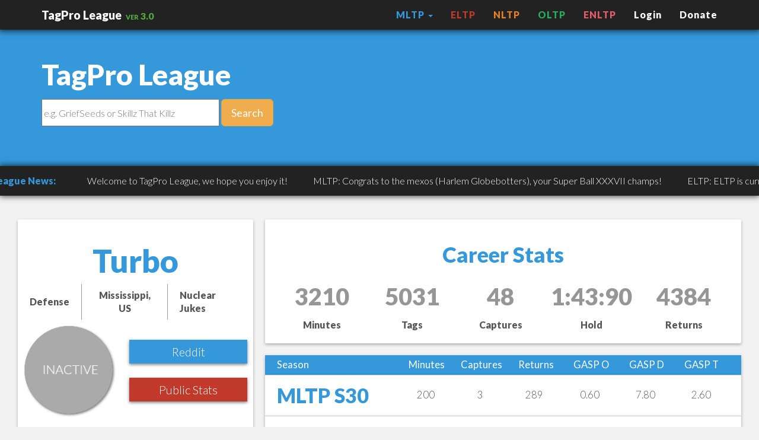

--- FILE ---
content_type: text/html; charset=UTF-8
request_url: https://www.tagproleague.com/Player/Turbo
body_size: 8478
content:
<!DOCTYPE html>
<html lang="en">
  <head>
    <meta charset="UTF-8">
    <!--<meta http-equiv="X-UA-Compatible" content="IE=edge">
    <meta http-equiv="Content-Type" content="text/html; charset=UTF-8">-->
    <META http-equiv="Content-Type" content="text/html; charset=UTF-8">
    <meta name="viewport" content="width=device-width, initial-scale=1.0">
    <meta name="description" content="">
    <meta name="author" content="">
	<link rel="apple-touch-icon" sizes="57x57" href="/assets/img/apple-touch-icon-57x57.png">
	<link rel="apple-touch-icon" sizes="60x60" href="/assets/img/apple-touch-icon-60x60.png">
	<link rel="apple-touch-icon" sizes="72x72" href="/assets/img/apple-touch-icon-72x72.png">
	<link rel="apple-touch-icon" sizes="76x76" href="/assets/img/apple-touch-icon-76x76.png">
	<link rel="apple-touch-icon" sizes="114x114" href="/assets/img/apple-touch-icon-114x114.png">
	<link rel="apple-touch-icon" sizes="120x120" href="/assets/img/apple-touch-icon-120x120.png">
	<link rel="apple-touch-icon" sizes="144x144" href="/assets/img/apple-touch-icon-144x144.png">
	<link rel="apple-touch-icon" sizes="152x152" href="/assets/img/apple-touch-icon-152x152.png">
	<link rel="apple-touch-icon" sizes="180x180" href="/assets/img/apple-touch-icon-180x180.png">
	<link rel="icon" type="image/png" href="/assets/img/favicon-32x32.png" sizes="32x32">
	<link rel="icon" type="image/png" href="/assets/img/android-chrome-192x192.png" sizes="192x192">
	<link rel="icon" type="image/png" href="/assets/img/favicon-96x96.png" sizes="96x96">
	<link rel="icon" type="image/png" href="/assets/img/favicon-16x16.png" sizes="16x16">
	<link rel="manifest" href="/assets/img/manifest.json">
	<meta name="msapplication-TileColor" content="#da532c">
	<meta name="msapplication-TileImage" content="/mstile-144x144.png">
      <!-- Chrome, Firefox OS and Opera -->
    <meta name="theme-color" content="#222222">
    <!-- Windows Phone -->
    <meta name="msapplication-navbutton-color" content="#222222">
    <!-- iOS Safari -->
    <meta name="apple-mobile-web-app-capable" content="yes">
    <meta name="apple-mobile-web-app-status-bar-style" content="black-translucent">
    <link rel="shortcut icon" href="/assets/img/favicon.png">
    <script src="/Chart.js"></script>
	<script>
  (function(i,s,o,g,r,a,m){i['GoogleAnalyticsObject']=r;i[r]=i[r]||function(){
  (i[r].q=i[r].q||[]).push(arguments)},i[r].l=1*new Date();a=s.createElement(o),
  m=s.getElementsByTagName(o)[0];a.async=1;a.src=g;m.parentNode.insertBefore(a,m)
  })(window,document,'script','//www.google-analytics.com/analytics.js','ga');

  ga('create', 'UA-66097747-1', 'auto');
  ga('send', 'pageview');

</script>
    <title>Turbo | TagPro League</title>
<!-- FONT AWESOME CSS -->
<link rel="stylesheet" href="https://maxcdn.bootstrapcdn.com/font-awesome/4.4.0/css/font-awesome.min.css">
<!-- Bootstrap core CSS -->
<link rel="stylesheet" href="/libs/bootstrap-3.3.7-dist/css/bootstrap.min.css">
<!-- CSS-->
<link rel="stylesheet" href="/assets/css/main.css?v=7">
<link href="/assets/css/?v=5" rel="stylesheet">
<!-- GOOGLE FONTS -->
<link href="https://fonts.googleapis.com/css?family=Lato:300,400,900" rel="stylesheet" type="text/css">
<link href="https://fonts.googleapis.com/css?family=Shadows+Into+Light" rel="stylesheet" type="text/css">
<!-- JQUERY -->
<script src="/libs/jquery-3.1.1.min.js"></script>
<script src="/libs/cookie.js"></script>
<!-- HTML5 shim and Respond.js IE8 support of HTML5 elements and media queries -->
<!--[if lt IE 9]>
      <script src="https://oss.maxcdn.com/libs/html5shiv/3.7.0/html5shiv.js"></script>
      <script src="https://oss.maxcdn.com/libs/respond.js/1.3.0/respond.min.js"></script>
    <![endif]-->
	<style>
.TickerNews {
  width: 100%;
  height: 50px;
  line-height: 50px;
}

.ti_wrapper {
  width: 100%;
  position: relative;
  overflow: hidden;
  height: 50px;
  background-color: #222;
  box-shadow: 0px 0px 10px 1px rgba(0,0,0,0.75);
  z-index: 3;
}

.ti_slide {
  width: 30000px;
  position: relative;
  left: 0;
  top: 0;
}

.ti_content {
  width: 8000px;
  position: relative;
  float: left;
  color:#fff;
}

.ti_news {
  float: left;
}

.navbar-default .navbar-brand:hover, .navbar-default .navbar-brand:focus{color:#fff;}
.navbar-default .navbar-nav > li > a:hover, .navbar-default .navbar-nav > li > a:focus {color:#fff;}
.navbar{border:0px solid #222;}
.navbar-default .navbar-nav > li > a {font-weight: 900;letter-spacing:1px;}
h1 small, h2 small, h3 small, h1 .small, h2 .small, h3 .small {font-size: 50%;}

ul.nav li.dropdown:hover > ul.dropdown-menu {
  display: block;
}
ul.nav li.dropdown:hover > a {
  background-color: #eee;
  color: #333;
}

.footerlinks {color:#e74c3c;font-size: 1em;font-weight:700;margin-left:90px;}.list-group-item{padding:0px;background-color:rgba(0,0,0,0);border: none;}a.list-group-item:hover, a.list-group-item:focus{background-color: rgba(245, 245, 245, 0.05);color: #fff;}a.list-group-item{color: #ABABAB;}.fa-fw{color:#ecf0f1;font-size: 1.15em;}
.footerlinks {color:#e74c3c;font-size: 1em;font-weight:700;margin-left:90px;}.list-group-item{padding:0px;background-color:rgba(0,0,0,0);border: none;}a.list-group-item:hover, a.list-group-item:focus{background-color: rgba(245, 245, 245, 0.05);color: #fff;}a.list-group-item{color: #ABABAB;}.fa-fw{color:#ecf0f1;font-size: 1.15em;}
</style>
<script src="/libs/jquery.tickerNews.min.js"></script> 
  </head>
  <body>
    <div class="navbar navbar-default navbar-fixed-top" style="box-shadow: 0px 0px 10px 2px rgba(0,0,0,0.75);background:#222;">
      <div class="container">
        <div class="navbar-header">
          <button type="button" class="navbar-toggle" data-toggle="collapse" data-target=".navbar-collapse">
            <span class="icon-bar"></span>
            <span class="icon-bar"></span>
            <span class="icon-bar"></span>
          </button>
          <a class="navbar-brand" href="/"><b style="font-size: 1.1em;">TagPro League</b><small><span style="color:#55AD3D;margin-left:7px;font-variant:small-caps;font-weight:700;">ver 3.0</span></small></a>
        </div>
        <div class="navbar-collapse collapse">
          <ul class="nav navbar-nav navbar-right">
            <li class="dropdown mltp">
              <a href="#" class="dropdown-toggle" data-toggle="dropdown" role="button" aria-haspopup="true" aria-expanded="false">MLTP <span class="caret"></span></a>
              <ul class="dropdown-menu">
                <li class="mltp"><a href="/MLTP/">MLTP</a></li>
                <li class="mltp"><a href="/mLTP/">mLTP</a></li>
              </ul>
            </li>
            <li class="eltp"><a href="/ELTP/">ELTP</a></li>
            <li class="nltp"><a href="/NLTP/">NLTP</a></li>
            <li class="oltp"><a href="/OLTP/">OLTP</a></li>
            <li class="enltp"><a href="/ENLTP/">ENLTP</a></li>
			
            <li><a href='/login/'>Login</a></li><li><a href='/donate/'>Donate</a></li>          </ul>
        </div><!--/.nav-collapse -->
      </div>
		</div>
		
	<div id="headerwrap">
		<div class="container noshowteam">
			<div class="row">
				<div class="col-lg-12">
        <h1>TagPro League</h1>
					<form class="form-inline" role="form" action="/search.php" method="get">
					  <div class="form-group">
          <input style="height: 46px;width: 300px;" type="search" name="s" placeholder="e.g. GriefSeeds or Skillz That Killz" results="5" value="">
					  </div>
					  <button type="submit" class="btn btn-warning btn-lg">Search</button>
					</form>		
				</div><!-- /col-lg-6 -->
				
			</div><!-- /row -->
		</div><!-- /container -->
	</div><!-- /headerwrap -->
	
<div class="TickerNews" id="example">
  <div class="ti_wrapper">
    <div class="ti_slide">
      <div class="ti_content">
        <div class="ti_news"><span class="spanclass" style="margin-right:50px;"><b>Recent TagPro League News:</b></span>   
          <span style="margin-right:40px;">Welcome to TagPro League, we hope you enjoy it!</span>
          <span style="margin-right:40px;">MLTP: Congrats to the mexos (Harlem Globebotters), your Super Ball XXXVII champs!</span>
          <span style="margin-right:40px;">ELTP: ELTP is currently being updated, stay tuned!</span>
          <span style="margin-right:40px;">OLTP: Congratulations to both The Cap-22s and Capper's Delight for winning S17 of OLTP!</span>
          <span style="margin-right:40px;">NLTP: Congrats to The Land Before Timers, your Nuper Ball XXXVII champs!</span></div>
      </div>
    </div>
  </div>
</div>

<script>
  $.ajaxSetup({
    headers: {
      "TPL-token": Cookies.get('tpl_token')
    }
  });
  
  $("#example").newsTicker();

  $("#logout").click(function(e) {
    e.preventDefault();

    $.post("/service/auth/logout.php").then(function(response) {
        console.log(response);
        location.reload();
    });
  });

  $(document).ready(function() {
    var twitchContainers = $(".video");

    twitchContainers.each(function(i) {
      var container = $(this);
      console.log(container.attr('src'));

    var src = container.attr('src');
    var width = container.width();
    var height = width * 9.0 / 16.0;

    var iframe = `<iframe src="${src}" width="${width}" height="${height}" frameborder="0" scrolling="no" allowfullscreen="true"></iframe>`;
    console.log(iframe);

    container.html(iframe);
    });

  });
</script>

<!-- OPENS BODY ROW -->
<div style="background:#222;display:flex;">	
  <span id="test"></span>
<style>
@keyframes commentIntro{
    0% {opacity:0; font-size:0px;padding:0px 0px; min-height:0px;}
    25%{opacity:0; font-size:20px; padding:10px 20px; min-height:60px;}
    100%{opacity:1; font-size:20px;padding:10px 20px; min-height:60px;}
}

@keyframes commentUserIntro{
    0% {font-size:0px;}
    25%{font-size:20px;}
    100%{font-size:20px;}
}

@keyframes commentReportIntro{
    0% {font-size:0px;}
    25%{font-size:16px;}
    100%{font-size:16px;}
}

h1{
  font-weight:bold;
  font-size:5.375rem;
}

th.toprow{
  padding:8px 20px 8px 20px;
} 

th.careernumber{
  text-align:center;
  width:160px;
  font-size: 40px; 
  color:rgba(150,150,150,1.0);
  padding: 8px 8px 8px 8px;
} 

th.statheader{
  text-align:center;
} 

th.seasonstats{
  padding-right:5px;
}

th.leagueHeader{
  font-size:3.375rem;
  min-width:205px;
  max-width:205px;
}

th.leagueStatHeader{
  font-size: 1.3vw;
  font-weight: normal;
  width: 12.12%;
  text-align: center;
}

td.leagueStat{
    font-size: 1.3vw;
    text-align: center;
    width: 13.08%;
}

.nav-tabs > li > a {
  border-radius: 0px;
  margin:0px;
}

th.rankHeader{
  font-size:2.375rem;
  font-weight:normal;
}

a.topaward {
  text-decoration: none;
}

a.topaward:hover {
  position: relative;
}

@keyframes example {
    0% {opacity: 0.0;}
    50% {opacity: 0.0;}
    100%{opacity: 1.0;}
}
a.topaward[data-title]:hover:after {
  content: attr(data-title);
  font-size:1.375rem;
  padding: 4px 8px;
  color: #333;
  position: absolute;
  left: 0;
  top: 100%;
  white-space: nowrap;
  z-index: 10;
  border-radius: 2px;
  box-shadow: 0px 0px 4px #222;
  background-color:white;
  animation-name: example;
  animation-duration: .75s;
}

.statcard, .statcardrow{
  box-shadow: 0 2px 5px rgba(0, 0, 0, 0.3);
  background-color:white;
}

input#infoSave {
    background-color: #3498DB;
    color: white;
    border: none;
    padding: 4px 10px 4px 10px;
    box-shadow: 0 2px 5px rgba(0,0,0,0.5);
}

a.commentuser {
	font-size:20px;
	font-weight:bold;
	width:70%;
}

span.commentDetails{
	float:right;
	vertical-align: text-bottom;
	opacity: 0;
	transition: opacity .2s;
}

a.commentReport{
	float:right;
	vertical-align: text-bottom;
	opacity: 0;
	transition: opacity .2s;
	margin-left:10px;
	cursor:pointer;
}

.commentCard{
  box-shadow: 0 2px 5px rgba(0, 0, 0, 0.3);
  background-color:white;
  border-right:3px solid white;
  transition: border .2s;
  min-height:60px;
  padding:10px 20px;
  border-top:1px solid #cfcfcf;
}

.commentCard:hover{
	border-right: 3px solid #3498DB;
}
.commentCard:hover > #commentDetails{
	opacity: .8;
}

.commentCard:hover > #commentReport{
	opacity: .8;
}

p.commentText{
	overflow-wrap: break-word;
	word-wrap: break-word;
    -ms-word-break: break-all;
	word-break: break-all;
	word-break: break-word;
	-ms-hyphens: auto;
	-moz-hyphens: auto;
	margin-left:10px;
	font-size:20px;
}

p.submitComment{
	border: 1px solid rgb(52, 152, 219);
    border-radius: 2px;
    width: 100%;
    padding: 10px;
	font-size:20px;
}

.statcard-head{
  box-shadow: 0 2px 5px rgba(0, 0, 0, 0.3);
  background-color: #3498DB;
  color: white;
}
  
@media only screen and (max-width: 700px) {
  .col-lg-4, .col-lg-8{
    float:none!important;
    padding-left:0px!important;
    padding-right:0px!important;
  }
  
  .statcard, .statcardrow{
    padding:10px;
  }
  
  .col-lg-4{
    padding-top:15px;
  }
  #nameHolder{
    margin-top:0px!important;
  }
  
  p{
    line-height: normal!important;
  }
  
  #test{
    font-size:12px;
  }
  
  th.careernumber, th.statheader{
    font-size:12px;
  }
  
  .leagueStatHeader{
    font-size:8px!important;
  }
  
  .leagueStat{
    font-size:10px!important;
  }
  
  .leagueStatHeader:nth-of-type(1), .leagueHeader, .seasonTeam, .ranksTable{
    width:20%!important;
    min-width:0px!important;
    max-width:none!important
  }
  
  .seasonTeam{
    font-size:10px!important;
  }
  
  .leagueHeader{
    font-size:1.375rem!important;
  }
  
  .rankHeader{
    font-size:10px!important;
  }
  
  #anotherWrapper{
    width:35%;
  }
  
  .rankTitle{
    font-size:1.200rem!important;
    width:52%!important;
  }
  
  h1{
    font-size:4.200rem!important;
  }
  
}

</style>

<div class="col-lg-12" style="padding-bottom:30px;background:#f2f2f2;">
	<div class="col-lg-4" style="float:left; padding-right:5px;">
	<div id='nameHolder' style="margin-top: 40px;padding:0px 0px;">
	<div class="statcard" style="margin-bottom: 20px;padding-top:0px;padding-bottom-100px;">
	<div style="padding-top:20px;"><h1 style='text-align:center;'>Turbo</h1><table id='test' align='center' style='margin-bottom:10px;'><tr><th class='toprow' style='border-right: 1px rgba(150,150,150,1.0) solid; text-align:right;'>Defense</th><th class='toprow' style='border-right: 1px rgba(150,150,150,1.0) solid; text-align:center;'>Mississippi, US</th><th class='toprow' style='text-align:left;><a href='team.php?id=Nuclear%20Jukes'>Nuclear Jukes</a></th></tr></table><div style='display:inline-block;margin-left:2%;width:40%;padding-bottom:15px;'><img style='max-width: 100%;height: auto;width: auto;' src="/assets/img/league_circles/inactive_circle.png" /></div><div style='float:right; width:50%;margin-right:2.5%;margin-top:6%;text-align:center;padding-bottom:20px'><div style='min-width:64px; min-height:64px; display:block;'><a title="Message on Reddit" style='min-width:64px; min-height:64px;' href="http://www.reddit.com/message/compose/?to=Turboweasle" target="_blank"><div style='box-shadow: 0 2px 5px rgba(0,0,0,0.5);height: 40px;width: 100%;background-color: #3498db;color:white;'><p style='font-size:20px;text-align:center; vertical-align:middle; line-height:40px;'>Reddit</p></div></a></div><a title="PUB Stats" style='min-width:64px; min-height:64px;' href="http://tagpro-radius.koalabeast.com/profile/52d14bd11c0f1b142127920d" target="_blank"><div style='box-shadow: 0 2px 5px rgba(0,0,0,0.5);width: 100%;height: 40px;background-color: #c0392b;color:white;'><p style=' font-size:20px;text-align:center; vertical-align:middle; line-height:40px;'>Public Stats</p></div></a></div><div style='padding:0px 20px 20px 20px;'>
				<h2 style='text-align:center;'>Player Info</h2>
				<p id='PlayerInfo' style='font-size:20px; text-align:center; color:#aaaaaa;'>Player has not set their bio.</p></div></div></div></div><div class="statcard"><h2 style='padding:20px;text-align:center;'>Trophy Case</h2><div style='text-align:center;'><p style='color:#aaaaaa;'>Trophy Case Empty</p></div><div style='text-align:center; padding-bottom:20px;'><h2 style='text-align:center; padding-top:10px;'>Service Record</h2><table style='width:100%;'><tr><td style='text-align:left; padding-left: 30px;'><img src='/assets/img/mltp_logo-120x120.png' width='16px' height='16px' style='margin-bottom:5px;margin-right:5px;display:block;margin-left:auto;margin-right:auto;'/></td><td style='padding-left:5px;min-width:90px; text-align:left;'>MLTP</td><td style='text-align:left;width:70%;'>Ball of Fame - 10th Class</td></tr><tr><td style='text-align:left; padding-left: 30px;'><img src='/assets/img/mltp_logo-120x120.png' width='16px' height='16px' style='margin-bottom:5px;margin-right:5px;display:block;margin-left:auto;margin-right:auto;'/></td><td style='padding-left:5px;min-width:90px; text-align:left;'>MLTP S5</td><td style='text-align:left;width:70%;'>Captain - Sum of all Spheres</td></tr><tr><td style='text-align:left; padding-left: 30px;'><img src='/assets/img/mltp_logo-120x120.png' width='16px' height='16px' style='margin-bottom:5px;margin-right:5px;display:block;margin-left:auto;margin-right:auto;'/></td><td style='padding-left:5px;min-width:90px; text-align:left;'>MLTP S8</td><td style='text-align:left;width:70%;'>Captain - Sum of All Spheres</td></tr><tr><td style='text-align:left; padding-left: 30px;'><img src='/assets/img/mltp_logo-120x120.png' width='16px' height='16px' style='margin-bottom:5px;margin-right:5px;display:block;margin-left:auto;margin-right:auto;'/></td><td style='padding-left:5px;min-width:90px; text-align:left;'>MLTP S11</td><td style='text-align:left;width:70%;'>MLTP Commissioner</td></tr></table></div><div style='text-align:center; padding-bottom:20px;'><h2 style='text-align:center; padding-top:10px;'>Awards</h2><table style='width:100%;'><tr><td style='text-align:left; padding-left: 30px;'><img src='/assets/img/awards/blue_ribbon_star.png' width='12px' height='16px' style='margin-bottom:5px;margin-right:5px;'/></td><td style='text-align:left;'>2nd</td><td style='padding-left:5px;min-width:90px; text-align:left;'>MLTP S3</td><td style='text-align:left;'>Defensive Player of the Season</td></tr><tr><td style='text-align:left; padding-left: 30px;'><img src='/assets/img/awards/gold_medal.png' width='12px' height='16px' style='margin-bottom:5px;margin-right:5px;'/></td><td style='text-align:left;'>1st</td><td style='padding-left:5px;min-width:90px; text-align:left;'>MLTP S3</td><td style='text-align:left;'>Best Valued Player</td></tr><tr><td style='text-align:left; padding-left: 30px;'><img src='/assets/img/awards/gold_medal.png' width='12px' height='16px' style='margin-bottom:5px;margin-right:5px;'/></td><td style='text-align:left;'>1st</td><td style='padding-left:5px;min-width:90px; text-align:left;'>MLTP S3</td><td style='text-align:left;'>Best True Rookie of the Season</td></tr><tr><td style='text-align:left; padding-left: 30px;'><img src='/assets/img/awards/gold_medal.png' width='12px' height='16px' style='margin-bottom:5px;margin-right:5px;'/></td><td style='text-align:left;'>1st</td><td style='padding-left:5px;min-width:90px; text-align:left;'>MLTP S3</td><td style='text-align:left;'>Best Individual Defensive Performance</td></tr><tr><td style='text-align:left; padding-left: 30px;'><img src='/assets/img/awards/gold_medal.png' width='12px' height='16px' style='margin-bottom:5px;margin-right:5px;'/></td><td style='text-align:left;'>1st</td><td style='padding-left:5px;min-width:90px; text-align:left;'>MLTP S3</td><td style='text-align:left;'>All-Star (Defense)</td></tr><tr><td style='text-align:left; padding-left: 30px;'><img src='/assets/img/awards/gold_medal.png' width='12px' height='16px' style='margin-bottom:5px;margin-right:5px;'/></td><td style='text-align:left;'>1st</td><td style='padding-left:5px;min-width:90px; text-align:left;'>MLTP S4</td><td style='text-align:left;'>Defensive Player of the Season</td></tr><tr><td style='text-align:left; padding-left: 30px;'><img src='/assets/img/awards/blue_ribbon_star.png' width='12px' height='16px' style='margin-bottom:5px;margin-right:5px;'/></td><td style='text-align:left;'>2nd</td><td style='padding-left:5px;min-width:90px; text-align:left;'>MLTP S4</td><td style='text-align:left;'>Most Valuable Player</td></tr><tr><td style='text-align:left; padding-left: 30px;'><img src='/assets/img/awards/gold_medal.png' width='12px' height='16px' style='margin-bottom:5px;margin-right:5px;'/></td><td style='text-align:left;'>1st</td><td style='padding-left:5px;min-width:90px; text-align:left;'>MLTP S4</td><td style='text-align:left;'>Best Individual Defensive Performance</td></tr><tr><td style='text-align:left; padding-left: 30px;'><img src='/assets/img/awards/gold_medal.png' width='12px' height='16px' style='margin-bottom:5px;margin-right:5px;'/></td><td style='text-align:left;'>1st</td><td style='padding-left:5px;min-width:90px; text-align:left;'>MLTP S4</td><td style='text-align:left;'>All-Star (Defense)</td></tr><tr><td style='text-align:left; padding-left: 30px;'><img src='/assets/img/awards/gold_medal.png' width='12px' height='16px' style='margin-bottom:5px;margin-right:5px;'/></td><td style='text-align:left;'>1st</td><td style='padding-left:5px;min-width:90px; text-align:left;'>MLTP S5</td><td style='text-align:left;'>Defensive Player of the Season</td></tr><tr><td style='text-align:left; padding-left: 30px;'><img src='/assets/img/awards/yellow_daily.png' width='12px' height='16px' style='margin-bottom:5px;margin-right:5px;'/></td><td style='text-align:left;'>3rd</td><td style='padding-left:5px;min-width:90px; text-align:left;'>MLTP S5</td><td style='text-align:left;'>Best Red Division Captain</td></tr><tr><td style='text-align:left; padding-left: 30px;'><img src='/assets/img/awards/gold_medal.png' width='12px' height='16px' style='margin-bottom:5px;margin-right:5px;'/></td><td style='text-align:left;'>1st</td><td style='padding-left:5px;min-width:90px; text-align:left;'>MLTP S5</td><td style='text-align:left;'>All-Star (Defense)</td></tr><tr><td style='text-align:left; padding-left: 30px;'><img src='/assets/img/awards/blue_ribbon_star.png' width='12px' height='16px' style='margin-bottom:5px;margin-right:5px;'/></td><td style='text-align:left;'>2nd</td><td style='padding-left:5px;min-width:90px; text-align:left;'>MLTP S6</td><td style='text-align:left;'>Defensive Player of the Season</td></tr><tr><td style='text-align:left; padding-left: 30px;'><img src='/assets/img/awards/gold_medal.png' width='12px' height='16px' style='margin-bottom:5px;margin-right:5px;'/></td><td style='text-align:left;'>1st</td><td style='padding-left:5px;min-width:90px; text-align:left;'>MLTP S6</td><td style='text-align:left;'>All-Star (Defense)</td></tr><tr><td style='text-align:left; padding-left: 30px;'><img src='/assets/img/awards/blue_ribbon_star.png' width='12px' height='16px' style='margin-bottom:5px;margin-right:5px;'/></td><td style='text-align:left;'>2nd</td><td style='padding-left:5px;min-width:90px; text-align:left;'>MLTP S7</td><td style='text-align:left;'>Defensive Team Player</td></tr><tr><td style='text-align:left; padding-left: 30px;'><img src='/assets/img/awards/bronze_medal.png' width='12px' height='16px' style='margin-bottom:5px;margin-right:5px;'/></td><td style='text-align:left;'>3rd</td><td style='padding-left:5px;min-width:90px; text-align:left;'>MLTP S9</td><td style='text-align:left;'>Defensive Player of the Season</td></tr><tr><td style='text-align:left; padding-left: 30px;'><img src='/assets/img/awards/blue_ribbon_star.png' width='12px' height='16px' style='margin-bottom:5px;margin-right:5px;'/></td><td style='text-align:left;'>2nd</td><td style='padding-left:5px;min-width:90px; text-align:left;'>MLTP S9</td><td style='text-align:left;'>Best Individual Defensive Performance</td></tr><tr><td style='text-align:left; padding-left: 30px;'><img src='/assets/img/awards/gold_medal.png' width='12px' height='16px' style='margin-bottom:5px;margin-right:5px;'/></td><td style='text-align:left;'>1st</td><td style='padding-left:5px;min-width:90px; text-align:left;'>MLTP S9</td><td style='text-align:left;'>All-Star (Defense)</td></tr><tr><td style='text-align:left; padding-left: 30px;'><img src='/assets/img/awards/gold_medal.png' width='12px' height='16px' style='margin-bottom:5px;margin-right:5px;'/></td><td style='text-align:left;'>1st</td><td style='padding-left:5px;min-width:90px; text-align:left;'>MLTP S11</td><td style='text-align:left;'>All-Star (Defense)</td></tr><tr><td style='text-align:left; padding-left: 30px;'><img src='/assets/img/awards/red_daily.png' width='12px' height='16px' style='margin-bottom:5px;margin-right:5px;'/></td><td style='text-align:left;'>2nd</td><td style='padding-left:5px;min-width:90px; text-align:left;'>MLTP S30</td><td style='text-align:left;'>Best Call-up</td></tr></table></div></div></div><div class="col-lg-8" style="float:left;"><div class="statcard" style="margin-bottom:20px; margin-top:40px; padding:20px;"><h1 style="text-align:center; font-weight:bold; font-size:36px; ">Career Stats</h1><table align=center style='margin-top:15px;'><tr><th class='careernumber'>3210</th><th class='careernumber'>5031</th><th class='careernumber'>48</th><th class='careernumber'>1:43:90</th><th class='careernumber'>4384</th></tr><tr align=center><th class='statheader'>Minutes</th><th class='statheader'>Tags</th><th class='statheader'>Captures</th><th class='statheader'>Hold</th><th class='statheader'>Returns</th></tr></table></div><div class="statcard-head" style='padding:5px 20px 5px 20px;'>
			  <table style='width:100%;'>
			  <tr>
			  <th class='leagueStatHeader' style="min-width:205px; max-width:205px;text-align:left; ">Season</th>
			  <th class='leagueStatHeader'>Minutes</th>
			  <th class='leagueStatHeader'>Captures</th>
			  <th class='leagueStatHeader'>Returns</th>
			  <th class='leagueStatHeader'>GASP O</th>
			  <th class='leagueStatHeader'>GASP D</th>
			  <th class='leagueStatHeader'>GASP T</th>
			  </tr>
			  </table>
			  </div><div class="statcardrow" style='padding:0px; box-shadow: 0 2px 5px rgba(0, 0, 0, 0.3);background-color:white; border-top:1px solid #cfcfcf;'>
			  <div data-toggle="collapse" data-target="#demo1" style='padding: 10px 20px 10px 20px;background-color:none;width:100%;cursor: pointer;'>
			  <table style='width:100%;'>
			  <tr>
			  <th class='leagueHeader' style='color:#3498db'>MLTP S30</th>
			  
			  <td class='leagueStat'>200</td>
			  <td class='leagueStat'>3</td>
			  <td class='leagueStat'>289</td>
			  <td class='leagueStat'>0.60</td>
			  <td class='leagueStat'>7.80</td>
			  <td class='leagueStat'>2.60</td>
			  </tr>
			  </table>
			  </div>
			  <div id="demo1" class="collapse" style='padding-right: 20px;padding-left: 20px;'>
			  <table style='width:100%;'>
				<tr>
				<th class='seasonTeam' style='min-width:205px;max-width:205px;font-size:1.875rem; font-weight:bold;'>Nuclear Jukes</th>
				<th class='leagueStatHeader'>+/-</th>
				<th class='leagueStatHeader'>Hold</th>
				<th class='leagueStatHeader'>Prevent</th>
				<th class='leagueStatHeader'>NISH O</th>
				<th class='leagueStatHeader'>NISH D</th>
				<th class='leagueStatHeader'>NISH T</th>
				</tr>
				<tr>
				<td class='leagueStat'></td>
				<td class='leagueStat'>-26</td>
				<td class='leagueStat'>315</td>
				<td class='leagueStat'>3154</td>
				<td class='leagueStat'>2</td>
				<td class='leagueStat'>100</td>
				<td class='leagueStat'>55</td>
				</tr>
				</table>
			  <div style='display:inline-block;padding-top:10px;'>
			  <div id='anotherWrapper' style='display:inline-block;float:left;'>
			  
			  <div class='ranksTable' style='float:left;width:205px;'>
			  
				<div style='min-width:205px;max-width:205px;margin-bottom:10px;'><div class='rankTitle' style='font-size:2.375rem; width: 180px; border-bottom:1px rgba(150,150,150,1.0) solid;'>Ranks</div></div>
				<table>
				<tr>
			  <th class='rankHeader' style='padding-left:10px;'>Caps</th><td class='leagueStat' style='padding-left:50px;'>47</td></tr>
				<tr><th class='rankHeader' style='padding-left:10px;'>Hold</th><td class='leagueStat' style='padding-left:50px;'>48</td></tr>
				<tr><th class='rankHeader' style='padding-left:10px;'>Returns</th><td class='leagueStat' style='padding-left:50px;'>25</td></tr>
				<tr><th class='rankHeader' style='padding-left:10px;'>Prevent</th><td class='leagueStat' style='padding-left:50px;'>17</td></tr>
				</table> 
				
				<div style='min-width:200px; min-height:30px;'></div>
			   </div>
			  </div>
			  <div style='display:inline-block;width:65%;'>
			  <div style='width:100%;'>
				
				<table style='width:100%;'>
				<tr>
				<th class='leagueStatHeader' style='padding-left: 25px;text-align:left;'>Awards:</th>
				</tr><tr><td class='leagueStat' style='text-align:left; padding-left: 30px;'><img src='/assets/img/awards/red_daily.png' width='12px' height='16px' style='margin-bottom:5px;margin-right:5px;'/>Best Call-up - 2nd</td></tr></table>
			</div>
			</div>
			<div style='min-width:200px; min-height:30px;margin-top:10px;'></div>
			  </div>
			  </div>
			</div><div class="statcardrow" style='padding:0px; box-shadow: 0 2px 5px rgba(0, 0, 0, 0.3);background-color:white; border-top:1px solid #cfcfcf;'>
			  <div data-toggle="collapse" data-target="#demo2" style='padding: 10px 20px 10px 20px;background-color:none;width:100%;cursor: pointer;'>
			  <table style='width:100%;'>
			  <tr>
			  <th class='leagueHeader' style='color:#3498db'>MLTP S11</th>
			  
			  <td class='leagueStat'>280</td>
			  <td class='leagueStat'>4</td>
			  <td class='leagueStat'>419</td>
			  <td class='leagueStat'>2.55</td>
			  <td class='leagueStat'>9.68</td>
			  <td class='leagueStat'>7.55</td>
			  </tr>
			  </table>
			  </div>
			  <div id="demo2" class="collapse" style='padding-right: 20px;padding-left: 20px;'>
			  <table style='width:100%;'>
				<tr>
				<th class='seasonTeam' style='min-width:205px;max-width:205px;font-size:1.875rem; font-weight:bold;'>Degrees of Freedom</th>
				<th class='leagueStatHeader'>+/-</th>
				<th class='leagueStatHeader'>Hold</th>
				<th class='leagueStatHeader'>Prevent</th>
				<th class='leagueStatHeader'>NISH O</th>
				<th class='leagueStatHeader'>NISH D</th>
				<th class='leagueStatHeader'>NISH T</th>
				</tr>
				<tr>
				<td class='leagueStat'></td>
				<td class='leagueStat'>-24</td>
				<td class='leagueStat'>517</td>
				<td class='leagueStat'>3959</td>
				<td class='leagueStat'>3</td>
				<td class='leagueStat'>92</td>
				<td class='leagueStat'>42</td>
				</tr>
				</table>
			  <div style='display:inline-block;padding-top:10px;'>
			  <div id='anotherWrapper' style='display:inline-block;float:left;'>
			  
			  <div class='ranksTable' style='float:left;width:205px;'>
			  
				<div style='min-width:205px;max-width:205px;margin-bottom:10px;'><div class='rankTitle' style='font-size:2.375rem; width: 180px; border-bottom:1px rgba(150,150,150,1.0) solid;'>Ranks</div></div>
				<table>
				<tr>
			  <th class='rankHeader' style='padding-left:10px;'>Caps</th><td class='leagueStat' style='padding-left:50px;'>62</td></tr>
				<tr><th class='rankHeader' style='padding-left:10px;'>Hold</th><td class='leagueStat' style='padding-left:50px;'>51</td></tr>
				<tr><th class='rankHeader' style='padding-left:10px;'>Returns</th><td class='leagueStat' style='padding-left:50px;'>2</td></tr>
				<tr><th class='rankHeader' style='padding-left:10px;'>Prevent</th><td class='leagueStat' style='padding-left:50px;'>4</td></tr>
				</table> 
				
				<div style='min-width:200px; min-height:30px;'></div>
			   </div>
			  </div>
			  <div style='display:inline-block;width:65%;'>
			  <div style='width:100%;'>
				
				<table style='width:100%;'>
				<tr>
				<th class='leagueStatHeader' style='padding-left: 25px;text-align:left;'>Awards:</th>
				</tr><tr><td class='leagueStat' style='text-align:left; padding-left: 30px;'><img src='/assets/img/awards/gold_medal.png' width='12px' height='16px' style='margin-bottom:5px;margin-right:5px;'/>All-Star (Defense) - 1st</td></tr></table>
			</div>
			</div>
			<div style='min-width:200px; min-height:30px;margin-top:10px;'></div>
			  </div>
			  </div>
			</div><div class="statcardrow" style='padding:0px; box-shadow: 0 2px 5px rgba(0, 0, 0, 0.3);background-color:white; border-top:1px solid #cfcfcf;'>
			  <div data-toggle="collapse" data-target="#demo3" style='padding: 10px 20px 10px 20px;background-color:none;width:100%;cursor: pointer;'>
			  <table style='width:100%;'>
			  <tr>
			  <th class='leagueHeader' style='color:#3498db'>MLTP S10</th>
			  
			  <td class='leagueStat'>400</td>
			  <td class='leagueStat'>6</td>
			  <td class='leagueStat'>594</td>
			  <td class='leagueStat'>3.88</td>
			  <td class='leagueStat'>9.70</td>
			  <td class='leagueStat'>9.25</td>
			  </tr>
			  </table>
			  </div>
			  <div id="demo3" class="collapse" style='padding-right: 20px;padding-left: 20px;'>
			  <table style='width:100%;'>
				<tr>
				<th class='seasonTeam' style='min-width:205px;max-width:205px;font-size:1.875rem; font-weight:bold;'>ProBots</th>
				<th class='leagueStatHeader'>+/-</th>
				<th class='leagueStatHeader'>Hold</th>
				<th class='leagueStatHeader'>Prevent</th>
				<th class='leagueStatHeader'>NISH O</th>
				<th class='leagueStatHeader'>NISH D</th>
				<th class='leagueStatHeader'>NISH T</th>
				</tr>
				<tr>
				<td class='leagueStat'></td>
				<td class='leagueStat'>-27</td>
				<td class='leagueStat'>644</td>
				<td class='leagueStat'>5470</td>
				<td class='leagueStat'>16</td>
				<td class='leagueStat'>92</td>
				<td class='leagueStat'>71</td>
				</tr>
				</table>
			  <div style='display:inline-block;padding-top:10px;'>
			  <div id='anotherWrapper' style='display:inline-block;float:left;'>
			  
			  <div class='ranksTable' style='float:left;width:205px;'>
			  
				<div style='min-width:205px;max-width:205px;margin-bottom:10px;'><div class='rankTitle' style='font-size:2.375rem; width: 180px; border-bottom:1px rgba(150,150,150,1.0) solid;'>Ranks</div></div>
				<table>
				<tr>
			  <th class='rankHeader' style='padding-left:10px;'>Caps</th><td class='leagueStat' style='padding-left:50px;'>67</td></tr>
				<tr><th class='rankHeader' style='padding-left:10px;'>Hold</th><td class='leagueStat' style='padding-left:50px;'>77</td></tr>
				<tr><th class='rankHeader' style='padding-left:10px;'>Returns</th><td class='leagueStat' style='padding-left:50px;'>4</td></tr>
				<tr><th class='rankHeader' style='padding-left:10px;'>Prevent</th><td class='leagueStat' style='padding-left:50px;'>5</td></tr>
				</table> 
				
				<div style='min-width:200px; min-height:30px;'></div>
			   </div>
			  </div>
			  <div style='display:inline-block;width:65%;'>
			  <div style='width:100%;'>
				
				<table style='width:100%;'>
				<tr>
				<th class='leagueStatHeader' style='padding-left: 25px;text-align:left;'>Awards:</th>
				</tr><tr><td class='leagueStat' style='text-align:left; padding-left: 30px;'>No awards for this season</td></tr></table>
			</div>
			</div>
			<div style='min-width:200px; min-height:30px;margin-top:10px;'></div>
			  </div>
			  </div>
			</div><div class="statcardrow" style='padding:0px; box-shadow: 0 2px 5px rgba(0, 0, 0, 0.3);background-color:white; border-top:1px solid #cfcfcf;'>
			  <div data-toggle="collapse" data-target="#demo4" style='padding: 10px 20px 10px 20px;background-color:none;width:100%;cursor: pointer;'>
			  <table style='width:100%;'>
			  <tr>
			  <th class='leagueHeader' style='color:#3498db'>MLTP S9</th>
			  
			  <td class='leagueStat'>400</td>
			  <td class='leagueStat'>5</td>
			  <td class='leagueStat'>663</td>
			  <td class='leagueStat'>3.67</td>
			  <td class='leagueStat'>9.92</td>
			  <td class='leagueStat'>9.61</td>
			  </tr>
			  </table>
			  </div>
			  <div id="demo4" class="collapse" style='padding-right: 20px;padding-left: 20px;'>
			  <table style='width:100%;'>
				<tr>
				<th class='seasonTeam' style='min-width:205px;max-width:205px;font-size:1.875rem; font-weight:bold;'>LagProne</th>
				<th class='leagueStatHeader'>+/-</th>
				<th class='leagueStatHeader'>Hold</th>
				<th class='leagueStatHeader'>Prevent</th>
				<th class='leagueStatHeader'>NISH O</th>
				<th class='leagueStatHeader'>NISH D</th>
				<th class='leagueStatHeader'>NISH T</th>
				</tr>
				<tr>
				<td class='leagueStat'></td>
				<td class='leagueStat'>16</td>
				<td class='leagueStat'>537</td>
				<td class='leagueStat'>5161</td>
				<td class='leagueStat'>7</td>
				<td class='leagueStat'>97</td>
				<td class='leagueStat'>84</td>
				</tr>
				</table>
			  <div style='display:inline-block;padding-top:10px;'>
			  <div id='anotherWrapper' style='display:inline-block;float:left;'>
			  
			  <div class='ranksTable' style='float:left;width:205px;'>
			  
				<div style='min-width:205px;max-width:205px;margin-bottom:10px;'><div class='rankTitle' style='font-size:2.375rem; width: 180px; border-bottom:1px rgba(150,150,150,1.0) solid;'>Ranks</div></div>
				<table>
				<tr>
			  <th class='rankHeader' style='padding-left:10px;'>Caps</th><td class='leagueStat' style='padding-left:50px;'>-</td></tr>
				<tr><th class='rankHeader' style='padding-left:10px;'>Hold</th><td class='leagueStat' style='padding-left:50px;'>-</td></tr>
				<tr><th class='rankHeader' style='padding-left:10px;'>Returns</th><td class='leagueStat' style='padding-left:50px;'>2</td></tr>
				<tr><th class='rankHeader' style='padding-left:10px;'>Prevent</th><td class='leagueStat' style='padding-left:50px;'>6</td></tr>
				</table> 
				
				<div style='min-width:200px; min-height:30px;'></div>
			   </div>
			  </div>
			  <div style='display:inline-block;width:65%;'>
			  <div style='width:100%;'>
				
				<table style='width:100%;'>
				<tr>
				<th class='leagueStatHeader' style='padding-left: 25px;text-align:left;'>Awards:</th>
				</tr><tr><td class='leagueStat' style='text-align:left; padding-left: 30px;'><img src='/assets/img/awards/bronze_medal.png' width='12px' height='16px' style='margin-bottom:5px;margin-right:5px;'/>Defensive Player of the Season - 3rd</td></tr><tr><td class='leagueStat' style='text-align:left; padding-left: 30px;'><img src='/assets/img/awards/blue_ribbon_star.png' width='12px' height='16px' style='margin-bottom:5px;margin-right:5px;'/>Best Individual Defensive Performance - 2nd</td></tr><tr><td class='leagueStat' style='text-align:left; padding-left: 30px;'><img src='/assets/img/awards/gold_medal.png' width='12px' height='16px' style='margin-bottom:5px;margin-right:5px;'/>All-Star (Defense) - 1st</td></tr></table>
			</div>
			</div>
			<div style='min-width:200px; min-height:30px;margin-top:10px;'></div>
			  </div>
			  </div>
			</div><div class="statcardrow" style='padding:0px; box-shadow: 0 2px 5px rgba(0, 0, 0, 0.3);background-color:white; border-top:1px solid #cfcfcf;'>
			  <div data-toggle="collapse" data-target="#demo5" style='padding: 10px 20px 10px 20px;background-color:none;width:100%;cursor: pointer;'>
			  <table style='width:100%;'>
			  <tr>
			  <th class='leagueHeader' style='color:#3498db'>MLTP S8</th>
			  
			  <td class='leagueStat'>316</td>
			  <td class='leagueStat'>0</td>
			  <td class='leagueStat'>399</td>
			  <td class='leagueStat'>1.93</td>
			  <td class='leagueStat'>9.20</td>
			  <td class='leagueStat'>6.40</td>
			  </tr>
			  </table>
			  </div>
			  <div id="demo5" class="collapse" style='padding-right: 20px;padding-left: 20px;'>
			  <table style='width:100%;'>
				<tr>
				<th class='seasonTeam' style='min-width:205px;max-width:205px;font-size:1.875rem; font-weight:bold;'>Sum of All Spheres</th>
				<th class='leagueStatHeader'>+/-</th>
				<th class='leagueStatHeader'>Hold</th>
				<th class='leagueStatHeader'>Prevent</th>
				<th class='leagueStatHeader'>NISH O</th>
				<th class='leagueStatHeader'>NISH D</th>
				<th class='leagueStatHeader'>NISH T</th>
				</tr>
				<tr>
				<td class='leagueStat'></td>
				<td class='leagueStat'>-40</td>
				<td class='leagueStat'>569</td>
				<td class='leagueStat'>3713</td>
				<td class='leagueStat'>0</td>
				<td class='leagueStat'>89</td>
				<td class='leagueStat'>18</td>
				</tr>
				</table>
			  <div style='display:inline-block;padding-top:10px;'>
			  <div id='anotherWrapper' style='display:inline-block;float:left;'>
			  
			  <div class='ranksTable' style='float:left;width:205px;'>
			  
				<div style='min-width:205px;max-width:205px;margin-bottom:10px;'><div class='rankTitle' style='font-size:2.375rem; width: 180px; border-bottom:1px rgba(150,150,150,1.0) solid;'>Ranks</div></div>
				<table>
				<tr>
			  <th class='rankHeader' style='padding-left:10px;'>Caps</th><td class='leagueStat' style='padding-left:50px;'>-</td></tr>
				<tr><th class='rankHeader' style='padding-left:10px;'>Hold</th><td class='leagueStat' style='padding-left:50px;'>-</td></tr>
				<tr><th class='rankHeader' style='padding-left:10px;'>Returns</th><td class='leagueStat' style='padding-left:50px;'>15</td></tr>
				<tr><th class='rankHeader' style='padding-left:10px;'>Prevent</th><td class='leagueStat' style='padding-left:50px;'>19</td></tr>
				</table> 
				
				<div style='min-width:200px; min-height:30px;'></div>
			   </div>
			  </div>
			  <div style='display:inline-block;width:65%;'>
			  <div style='width:100%;'>
				
				<table style='width:100%;'>
				<tr>
				<th class='leagueStatHeader' style='padding-left: 25px;text-align:left;'>Awards:</th>
				</tr><tr><td class='leagueStat' style='text-align:left; padding-left: 30px;'>No awards for this season</td></tr></table>
			</div>
			</div>
			<div style='min-width:200px; min-height:30px;margin-top:10px;'></div>
			  </div>
			  </div>
			</div><div class="statcardrow" style='padding:0px; box-shadow: 0 2px 5px rgba(0, 0, 0, 0.3);background-color:white; border-top:1px solid #cfcfcf;'>
			  <div data-toggle="collapse" data-target="#demo6" style='padding: 10px 20px 10px 20px;background-color:none;width:100%;cursor: pointer;'>
			  <table style='width:100%;'>
			  <tr>
			  <th class='leagueHeader' style='color:#3498db'>MLTP S7</th>
			  
			  <td class='leagueStat'>354</td>
			  <td class='leagueStat'>4</td>
			  <td class='leagueStat'>442</td>
			  <td class='leagueStat'>4.33</td>
			  <td class='leagueStat'>9.70</td>
			  <td class='leagueStat'>9.02</td>
			  </tr>
			  </table>
			  </div>
			  <div id="demo6" class="collapse" style='padding-right: 20px;padding-left: 20px;'>
			  <table style='width:100%;'>
				<tr>
				<th class='seasonTeam' style='min-width:205px;max-width:205px;font-size:1.875rem; font-weight:bold;'>WowSuchTeam</th>
				<th class='leagueStatHeader'>+/-</th>
				<th class='leagueStatHeader'>Hold</th>
				<th class='leagueStatHeader'>Prevent</th>
				<th class='leagueStatHeader'>NISH O</th>
				<th class='leagueStatHeader'>NISH D</th>
				<th class='leagueStatHeader'>NISH T</th>
				</tr>
				<tr>
				<td class='leagueStat'></td>
				<td class='leagueStat'>0</td>
				<td class='leagueStat'>871</td>
				<td class='leagueStat'>3949</td>
				<td class='leagueStat'>17</td>
				<td class='leagueStat'>92</td>
				<td class='leagueStat'>66</td>
				</tr>
				</table>
			  <div style='display:inline-block;padding-top:10px;'>
			  <div id='anotherWrapper' style='display:inline-block;float:left;'>
			  
			  <div class='ranksTable' style='float:left;width:205px;'>
			  
				<div style='min-width:205px;max-width:205px;margin-bottom:10px;'><div class='rankTitle' style='font-size:2.375rem; width: 180px; border-bottom:1px rgba(150,150,150,1.0) solid;'>Ranks</div></div>
				<table>
				<tr>
			  <th class='rankHeader' style='padding-left:10px;'>Caps</th><td class='leagueStat' style='padding-left:50px;'>-</td></tr>
				<tr><th class='rankHeader' style='padding-left:10px;'>Hold</th><td class='leagueStat' style='padding-left:50px;'>-</td></tr>
				<tr><th class='rankHeader' style='padding-left:10px;'>Returns</th><td class='leagueStat' style='padding-left:50px;'>6</td></tr>
				<tr><th class='rankHeader' style='padding-left:10px;'>Prevent</th><td class='leagueStat' style='padding-left:50px;'>7</td></tr>
				</table> 
				
				<div style='min-width:200px; min-height:30px;'></div>
			   </div>
			  </div>
			  <div style='display:inline-block;width:65%;'>
			  <div style='width:100%;'>
				
				<table style='width:100%;'>
				<tr>
				<th class='leagueStatHeader' style='padding-left: 25px;text-align:left;'>Awards:</th>
				</tr><tr><td class='leagueStat' style='text-align:left; padding-left: 30px;'><img src='/assets/img/awards/blue_ribbon_star.png' width='12px' height='16px' style='margin-bottom:5px;margin-right:5px;'/>Defensive Team Player - 2nd</td></tr></table>
			</div>
			</div>
			<div style='min-width:200px; min-height:30px;margin-top:10px;'></div>
			  </div>
			  </div>
			</div><div class="statcardrow" style='padding:0px; box-shadow: 0 2px 5px rgba(0, 0, 0, 0.3);background-color:white; border-top:1px solid #cfcfcf;'>
			  <div data-toggle="collapse" data-target="#demo7" style='padding: 10px 20px 10px 20px;background-color:none;width:100%;cursor: pointer;'>
			  <table style='width:100%;'>
			  <tr>
			  <th class='leagueHeader' style='color:#3498db'>MLTP S6</th>
			  
			  <td class='leagueStat'>360</td>
			  <td class='leagueStat'>8</td>
			  <td class='leagueStat'>477</td>
			  <td class='leagueStat'>6.30</td>
			  <td class='leagueStat'>9.95</td>
			  <td class='leagueStat'>9.69</td>
			  </tr>
			  </table>
			  </div>
			  <div id="demo7" class="collapse" style='padding-right: 20px;padding-left: 20px;'>
			  <table style='width:100%;'>
				<tr>
				<th class='seasonTeam' style='min-width:205px;max-width:205px;font-size:1.875rem; font-weight:bold;'>Sum of all Spheres</th>
				<th class='leagueStatHeader'>+/-</th>
				<th class='leagueStatHeader'>Hold</th>
				<th class='leagueStatHeader'>Prevent</th>
				<th class='leagueStatHeader'>WEPS O</th>
				<th class='leagueStatHeader'>WEPS D</th>
				<th class='leagueStatHeader'>WEPS T</th>
				</tr>
				<tr>
				<td class='leagueStat'></td>
				<td class='leagueStat'>8</td>
				<td class='leagueStat'>1127</td>
				<td class='leagueStat'>4247</td>
				<td class='leagueStat'>44</td>
				<td class='leagueStat'>92</td>
				<td class='leagueStat'>86</td>
				</tr>
				</table>
			  <div style='display:inline-block;padding-top:10px;'>
			  <div id='anotherWrapper' style='display:inline-block;float:left;'>
			  
			  <div class='ranksTable' style='float:left;width:205px;'>
			  
				<div style='min-width:205px;max-width:205px;margin-bottom:10px;'><div class='rankTitle' style='font-size:2.375rem; width: 180px; border-bottom:1px rgba(150,150,150,1.0) solid;'>Ranks</div></div>
				<table>
				<tr>
			  <th class='rankHeader' style='padding-left:10px;'>Caps</th><td class='leagueStat' style='padding-left:50px;'>-</td></tr>
				<tr><th class='rankHeader' style='padding-left:10px;'>Hold</th><td class='leagueStat' style='padding-left:50px;'>-</td></tr>
				<tr><th class='rankHeader' style='padding-left:10px;'>Returns</th><td class='leagueStat' style='padding-left:50px;'>2</td></tr>
				<tr><th class='rankHeader' style='padding-left:10px;'>Prevent</th><td class='leagueStat' style='padding-left:50px;'>8</td></tr>
				</table> 
				
				<div style='min-width:200px; min-height:30px;'></div>
			   </div>
			  </div>
			  <div style='display:inline-block;width:65%;'>
			  <div style='width:100%;'>
				
				<table style='width:100%;'>
				<tr>
				<th class='leagueStatHeader' style='padding-left: 25px;text-align:left;'>Awards:</th>
				</tr><tr><td class='leagueStat' style='text-align:left; padding-left: 30px;'><img src='/assets/img/awards/blue_ribbon_star.png' width='12px' height='16px' style='margin-bottom:5px;margin-right:5px;'/>Defensive Player of the Season - 2nd</td></tr><tr><td class='leagueStat' style='text-align:left; padding-left: 30px;'><img src='/assets/img/awards/gold_medal.png' width='12px' height='16px' style='margin-bottom:5px;margin-right:5px;'/>All-Star (Defense) - 1st</td></tr></table>
			</div>
			</div>
			<div style='min-width:200px; min-height:30px;margin-top:10px;'></div>
			  </div>
			  </div>
			</div><div class="statcardrow" style='padding:0px; box-shadow: 0 2px 5px rgba(0, 0, 0, 0.3);background-color:white; border-top:1px solid #cfcfcf;'>
			  <div data-toggle="collapse" data-target="#demo8" style='padding: 10px 20px 10px 20px;background-color:none;width:100%;cursor: pointer;'>
			  <table style='width:100%;'>
			  <tr>
			  <th class='leagueHeader' style='color:#3498db'>MLTP S5</th>
			  
			  <td class='leagueStat'>360</td>
			  <td class='leagueStat'>10</td>
			  <td class='leagueStat'>383</td>
			  <td class='leagueStat'>6.60</td>
			  <td class='leagueStat'>10.00</td>
			  <td class='leagueStat'>9.68</td>
			  </tr>
			  </table>
			  </div>
			  <div id="demo8" class="collapse" style='padding-right: 20px;padding-left: 20px;'>
			  <table style='width:100%;'>
				<tr>
				<th class='seasonTeam' style='min-width:205px;max-width:205px;font-size:1.875rem; font-weight:bold;'>Sum of all Spheres</th>
				<th class='leagueStatHeader'>+/-</th>
				<th class='leagueStatHeader'>Hold</th>
				<th class='leagueStatHeader'>Prevent</th>
				<th class='leagueStatHeader'>WEPS O</th>
				<th class='leagueStatHeader'>WEPS D</th>
				<th class='leagueStatHeader'>WEPS T</th>
				</tr>
				<tr>
				<td class='leagueStat'></td>
				<td class='leagueStat'>34</td>
				<td class='leagueStat'>809</td>
				<td class='leagueStat'>4617</td>
				<td class='leagueStat'>48</td>
				<td class='leagueStat'>85</td>
				<td class='leagueStat'>78</td>
				</tr>
				</table>
			  <div style='display:inline-block;padding-top:10px;'>
			  <div id='anotherWrapper' style='display:inline-block;float:left;'>
			  
			  <div class='ranksTable' style='float:left;width:205px;'>
			  
				<div style='min-width:205px;max-width:205px;margin-bottom:10px;'><div class='rankTitle' style='font-size:2.375rem; width: 180px; border-bottom:1px rgba(150,150,150,1.0) solid;'>Ranks</div></div>
				<table>
				<tr>
			  <th class='rankHeader' style='padding-left:10px;'>Caps</th><td class='leagueStat' style='padding-left:50px;'>-</td></tr>
				<tr><th class='rankHeader' style='padding-left:10px;'>Hold</th><td class='leagueStat' style='padding-left:50px;'>-</td></tr>
				<tr><th class='rankHeader' style='padding-left:10px;'>Returns</th><td class='leagueStat' style='padding-left:50px;'>3</td></tr>
				<tr><th class='rankHeader' style='padding-left:10px;'>Prevent</th><td class='leagueStat' style='padding-left:50px;'>8</td></tr>
				</table> 
				
				<div style='min-width:200px; min-height:30px;'></div>
			   </div>
			  </div>
			  <div style='display:inline-block;width:65%;'>
			  <div style='width:100%;'>
				
				<table style='width:100%;'>
				<tr>
				<th class='leagueStatHeader' style='padding-left: 25px;text-align:left;'>Awards:</th>
				</tr><tr><td class='leagueStat' style='text-align:left; padding-left: 30px;'><img src='/assets/img/awards/gold_medal.png' width='12px' height='16px' style='margin-bottom:5px;margin-right:5px;'/>Defensive Player of the Season - 1st</td></tr><tr><td class='leagueStat' style='text-align:left; padding-left: 30px;'><img src='/assets/img/awards/yellow_daily.png' width='12px' height='16px' style='margin-bottom:5px;margin-right:5px;'/>Best Red Division Captain - 3rd</td></tr><tr><td class='leagueStat' style='text-align:left; padding-left: 30px;'><img src='/assets/img/awards/gold_medal.png' width='12px' height='16px' style='margin-bottom:5px;margin-right:5px;'/>All-Star (Defense) - 1st</td></tr></table>
			</div>
			</div>
			<div style='min-width:200px; min-height:30px;margin-top:10px;'></div>
			  </div>
			  </div>
			</div><div class="statcardrow" style='padding:0px; box-shadow: 0 2px 5px rgba(0, 0, 0, 0.3);background-color:white; border-top:1px solid #cfcfcf;'>
			  <div data-toggle="collapse" data-target="#demo9" style='padding: 10px 20px 10px 20px;background-color:none;width:100%;cursor: pointer;'>
			  <table style='width:100%;'>
			  <tr>
			  <th class='leagueHeader' style='color:#3498db'>MLTP S4</th>
			  
			  <td class='leagueStat'>320</td>
			  <td class='leagueStat'>6</td>
			  <td class='leagueStat'>426</td>
			  <td class='leagueStat'>5.83</td>
			  <td class='leagueStat'>10.00</td>
			  <td class='leagueStat'>9.91</td>
			  </tr>
			  </table>
			  </div>
			  <div id="demo9" class="collapse" style='padding-right: 20px;padding-left: 20px;'>
			  <table style='width:100%;'>
				<tr>
				<th class='seasonTeam' style='min-width:205px;max-width:205px;font-size:1.875rem; font-weight:bold;'>Orville-Redenballers</th>
				<th class='leagueStatHeader'>+/-</th>
				<th class='leagueStatHeader'>Hold</th>
				<th class='leagueStatHeader'>Prevent</th>
				<th class='leagueStatHeader'>NISH O</th>
				<th class='leagueStatHeader'>NISH D</th>
				<th class='leagueStatHeader'>NISH T</th>
				</tr>
				<tr>
				<td class='leagueStat'></td>
				<td class='leagueStat'>34</td>
				<td class='leagueStat'>800</td>
				<td class='leagueStat'>3917</td>
				<td class='leagueStat'>-</td>
				<td class='leagueStat'>-</td>
				<td class='leagueStat'>-</td>
				</tr>
				</table>
			  <div style='display:inline-block;padding-top:10px;'>
			  <div id='anotherWrapper' style='display:inline-block;float:left;'>
			  
			  <div class='ranksTable' style='float:left;width:205px;'>
			  
				<div style='min-width:205px;max-width:205px;margin-bottom:10px;'><div class='rankTitle' style='font-size:2.375rem; width: 180px; border-bottom:1px rgba(150,150,150,1.0) solid;'>Ranks</div></div>
				<table>
				<tr>
			  <th class='rankHeader' style='padding-left:10px;'>Caps</th><td class='leagueStat' style='padding-left:50px;'>-</td></tr>
				<tr><th class='rankHeader' style='padding-left:10px;'>Hold</th><td class='leagueStat' style='padding-left:50px;'>-</td></tr>
				<tr><th class='rankHeader' style='padding-left:10px;'>Returns</th><td class='leagueStat' style='padding-left:50px;'>1</td></tr>
				<tr><th class='rankHeader' style='padding-left:10px;'>Prevent</th><td class='leagueStat' style='padding-left:50px;'>5</td></tr>
				</table> 
				
				<div style='min-width:200px; min-height:30px;'></div>
			   </div>
			  </div>
			  <div style='display:inline-block;width:65%;'>
			  <div style='width:100%;'>
				
				<table style='width:100%;'>
				<tr>
				<th class='leagueStatHeader' style='padding-left: 25px;text-align:left;'>Awards:</th>
				</tr><tr><td class='leagueStat' style='text-align:left; padding-left: 30px;'><img src='/assets/img/awards/gold_medal.png' width='12px' height='16px' style='margin-bottom:5px;margin-right:5px;'/>Defensive Player of the Season - 1st</td></tr><tr><td class='leagueStat' style='text-align:left; padding-left: 30px;'><img src='/assets/img/awards/blue_ribbon_star.png' width='12px' height='16px' style='margin-bottom:5px;margin-right:5px;'/>Most Valuable Player - 2nd</td></tr><tr><td class='leagueStat' style='text-align:left; padding-left: 30px;'><img src='/assets/img/awards/gold_medal.png' width='12px' height='16px' style='margin-bottom:5px;margin-right:5px;'/>Best Individual Defensive Performance - 1st</td></tr><tr><td class='leagueStat' style='text-align:left; padding-left: 30px;'><img src='/assets/img/awards/gold_medal.png' width='12px' height='16px' style='margin-bottom:5px;margin-right:5px;'/>All-Star (Defense) - 1st</td></tr></table>
			</div>
			</div>
			<div style='min-width:200px; min-height:30px;margin-top:10px;'></div>
			  </div>
			  </div>
			</div><div class="statcardrow" style='padding:0px; box-shadow: 0 2px 5px rgba(0, 0, 0, 0.3);background-color:white; border-top:1px solid #cfcfcf;'>
			  <div data-toggle="collapse" data-target="#demo10" style='padding: 10px 20px 10px 20px;background-color:none;width:100%;cursor: pointer;'>
			  <table style='width:100%;'>
			  <tr>
			  <th class='leagueHeader' style='color:#3498db'>MLTP S3</th>
			  
			  <td class='leagueStat'>220</td>
			  <td class='leagueStat'>2</td>
			  <td class='leagueStat'>292</td>
			  <td class='leagueStat'>-</td>
			  <td class='leagueStat'>-</td>
			  <td class='leagueStat'>-</td>
			  </tr>
			  </table>
			  </div>
			  <div id="demo10" class="collapse" style='padding-right: 20px;padding-left: 20px;'>
			  <table style='width:100%;'>
				<tr>
				<th class='seasonTeam' style='min-width:205px;max-width:205px;font-size:1.875rem; font-weight:bold;'>CoSinners</th>
				<th class='leagueStatHeader'>+/-</th>
				<th class='leagueStatHeader'>Hold</th>
				<th class='leagueStatHeader'>Prevent</th>
				<th class='leagueStatHeader'>NISH O</th>
				<th class='leagueStatHeader'>NISH D</th>
				<th class='leagueStatHeader'>NISH T</th>
				</tr>
				<tr>
				<td class='leagueStat'></td>
				<td class='leagueStat'>12</td>
				<td class='leagueStat'>-</td>
				<td class='leagueStat'>-</td>
				<td class='leagueStat'>-</td>
				<td class='leagueStat'>-</td>
				<td class='leagueStat'>-</td>
				</tr>
				</table>
			  <div style='display:inline-block;padding-top:10px;'>
			  <div id='anotherWrapper' style='display:inline-block;float:left;'>
			  
			  <div class='ranksTable' style='float:left;width:205px;'>
			  
				<div style='min-width:205px;max-width:205px;margin-bottom:10px;'><div class='rankTitle' style='font-size:2.375rem; width: 180px; border-bottom:1px rgba(150,150,150,1.0) solid;'>Ranks</div></div>
				<table>
				<tr>
			  <th class='rankHeader' style='padding-left:10px;'>Caps</th><td class='leagueStat' style='padding-left:50px;'>-</td></tr>
				<tr><th class='rankHeader' style='padding-left:10px;'>Hold</th><td class='leagueStat' style='padding-left:50px;'>-</td></tr>
				<tr><th class='rankHeader' style='padding-left:10px;'>Returns</th><td class='leagueStat' style='padding-left:50px;'>3</td></tr>
				<tr><th class='rankHeader' style='padding-left:10px;'>Prevent</th><td class='leagueStat' style='padding-left:50px;'>-</td></tr>
				</table> 
				
				<div style='min-width:200px; min-height:30px;'></div>
			   </div>
			  </div>
			  <div style='display:inline-block;width:65%;'>
			  <div style='width:100%;'>
				
				<table style='width:100%;'>
				<tr>
				<th class='leagueStatHeader' style='padding-left: 25px;text-align:left;'>Awards:</th>
				</tr><tr><td class='leagueStat' style='text-align:left; padding-left: 30px;'><img src='/assets/img/awards/blue_ribbon_star.png' width='12px' height='16px' style='margin-bottom:5px;margin-right:5px;'/>Defensive Player of the Season - 2nd</td></tr><tr><td class='leagueStat' style='text-align:left; padding-left: 30px;'><img src='/assets/img/awards/gold_medal.png' width='12px' height='16px' style='margin-bottom:5px;margin-right:5px;'/>Best Valued Player - 1st</td></tr><tr><td class='leagueStat' style='text-align:left; padding-left: 30px;'><img src='/assets/img/awards/gold_medal.png' width='12px' height='16px' style='margin-bottom:5px;margin-right:5px;'/>Best True Rookie of the Season - 1st</td></tr><tr><td class='leagueStat' style='text-align:left; padding-left: 30px;'><img src='/assets/img/awards/gold_medal.png' width='12px' height='16px' style='margin-bottom:5px;margin-right:5px;'/>Best Individual Defensive Performance - 1st</td></tr><tr><td class='leagueStat' style='text-align:left; padding-left: 30px;'><img src='/assets/img/awards/gold_medal.png' width='12px' height='16px' style='margin-bottom:5px;margin-right:5px;'/>All-Star (Defense) - 1st</td></tr></table>
			</div>
			</div>
			<div style='min-width:200px; min-height:30px;margin-top:10px;'></div>
			  </div>
			  </div>
			</div><div class='statcard-head' style='margin-top:20px;'>
			  <h4 style='padding:10px;color:white;text-align:center;margin:0px;'>Comments</h4>
			  </div><div id='commentsContainer'><div class='commentCard' id='noComments'>
				<h4 style='font-size:20px;text-align:center;'>No comments found.</h4>
			</div></div><div class='commentCard' style='margin-top:5px;'>
					<div style='width:100%;'><a href='/login/' class='commentuser' style='color:#aaa'>Log in to comment</a></div>
					<div style='width:97%;position:relative;margin-left:10px;margin-top:8px;'>
						<p style='height:42px;border: 1px #aaa solid' class='submitComment'></p>
					</div>
					<div style='margin-left:10px;'><button style='background-color:#aaa;border: none;font-size: 16px;border-radius: 4px;' type='submit' class='btn btn-warning btn-lg'>Submit</button></div>
					
				</div></table>

<!-- CLOSES BODY ROW -->
</div></div></div>
<style>
.footerleague{
opacity: 0.8;
  display: inline-block;
  vertical-align: middle;
  -webkit-transform: translateZ(0);
          transform: translateZ(0);
  box-shadow: 0 0 1px rgba(0, 0, 0, 0);
  -webkit-backface-visibility: hidden;
          backface-visibility: hidden;
      -moz-osx-font-smoothing: grayscale;
  -webkit-transition-duration: 0.3s;
          transition-duration: 0.3s;
  -webkit-transition-property: transform;
          transition-property: transform;
}

.footerleague:hover,
.footerleague:active
{
opacity: 1;
  -webkit-transform: scale(1.1);
          transform: scale(1.1);
}</style>
<footer style="background:url(/assets/img/footer_.png)repeat-x;background-repeat: repeat;">
  <div class="container">
    <div class="row">

      <div class="col-lg-6 col-lg-offset-1">
        <h3 style="font-weight: 900;color: #ABABAB;text-transform:uppercase;text-align:center;">TagPro League</h3>
        <p style="color:#C5C5C5;font-size: 14px;">TagPro League is the informational hub for competitive TagPro leagues around the world. Between statistics, standings, schedules, results and streams, we try to handle as much of the logistics for TagPro leagues as possible. We're proud to say we've been serving MLTP, ELTP, NLTP and OLTP for over 2 years. To get in touch with the developers, message us at our subreddit on /r/tagproleague.</p>
      </div>		
    <div class="col-lg-4 col-sm-12">
      <div class="list-group" style="margin-top:12px;padding-top:10px;">
        <a class="list-group-item footerlinks" href="/map"><i class="fa fa-globe fa-fw"></i>&nbsp; Player Map</a>
        <a class="list-group-item footerlinks" href="/policy"><i class="fa fa-legal fa-fw"></i>&nbsp; Privacy Policy</a>
        <a class="list-group-item footerlinks" href="/terms"><i class="fa fa-map-signs fa-fw"></i>&nbsp; Terms and Conditions</a>
        <!--<a class="list-group-item footerlinks" href="/donate"><i class="fa fa-bitcoin fa-fw"></i>&nbsp; Donate to TagPro League</a>-->

              </div>
    </div>
  </div>
</footer>
<script src="https://maxcdn.bootstrapcdn.com/bootstrap/3.2.0/js/bootstrap.min.js"></script>
  </body>
</html>

--- FILE ---
content_type: text/html;charset=UTF-8
request_url: https://www.tagproleague.com/assets/css/?v=5
body_size: 626
content:
<!DOCTYPE HTML PUBLIC "-//W3C//DTD HTML 3.2 Final//EN">
<html>
 <head>
  <title>Index of /assets/css</title>
 </head>
 <body>
<h1>Index of /assets/css</h1>
  <table>
   <tr><th valign="top"><img src="/icons/blank.gif" alt="[ICO]"></th><th><a href="?C=N;O=D">Name</a></th><th><a href="?C=M;O=A">Last modified</a></th><th><a href="?C=S;O=A">Size</a></th><th><a href="?C=D;O=A">Description</a></th></tr>
   <tr><th colspan="5"><hr></th></tr>
<tr><td valign="top"><img src="/icons/back.gif" alt="[PARENTDIR]"></td><td><a href="/assets/">Parent Directory</a></td><td>&nbsp;</td><td align="right">  - </td><td>&nbsp;</td></tr>
<tr><td valign="top"><img src="/icons/text.gif" alt="[TXT]"></td><td><a href="altp.css">altp.css</a></td><td align="right">2020-01-01 22:34  </td><td align="right">878 </td><td>&nbsp;</td></tr>
<tr><td valign="top"><img src="/icons/text.gif" alt="[TXT]"></td><td><a href="bootstrap.css">bootstrap.css</a></td><td align="right">2020-01-01 22:34  </td><td align="right">120K</td><td>&nbsp;</td></tr>
<tr><td valign="top"><img src="/icons/text.gif" alt="[TXT]"></td><td><a href="eltp.css">eltp.css</a></td><td align="right">2020-01-01 22:34  </td><td align="right">877 </td><td>&nbsp;</td></tr>
<tr><td valign="top"><img src="/icons/text.gif" alt="[TXT]"></td><td><a href="enltp.css">enltp.css</a></td><td align="right">2020-01-01 22:34  </td><td align="right">870 </td><td>&nbsp;</td></tr>
<tr><td valign="top"><img src="/icons/text.gif" alt="[TXT]"></td><td><a href="index.css">index.css</a></td><td align="right">2020-01-01 22:34  </td><td align="right">7.3K</td><td>&nbsp;</td></tr>
<tr><td valign="top"><img src="/icons/text.gif" alt="[TXT]"></td><td><a href="jquery.bracket-world.css">jquery.bracket-world.css</a></td><td align="right">2020-01-01 22:34  </td><td align="right">1.4K</td><td>&nbsp;</td></tr>
<tr><td valign="top"><img src="/icons/text.gif" alt="[TXT]"></td><td><a href="league_page.css">league_page.css</a></td><td align="right">2020-02-11 15:24  </td><td align="right">1.7K</td><td>&nbsp;</td></tr>
<tr><td valign="top"><img src="/icons/text.gif" alt="[TXT]"></td><td><a href="main.css">main.css</a></td><td align="right">2020-01-01 22:34  </td><td align="right">5.9K</td><td>&nbsp;</td></tr>
<tr><td valign="top"><img src="/icons/text.gif" alt="[TXT]"></td><td><a href="mltp.css">mltp.css</a></td><td align="right">2020-01-01 22:34  </td><td align="right">865 </td><td>&nbsp;</td></tr>
<tr><td valign="top"><img src="/icons/text.gif" alt="[TXT]"></td><td><a href="nltp.css">nltp.css</a></td><td align="right">2020-02-11 14:53  </td><td align="right">868 </td><td>&nbsp;</td></tr>
<tr><td valign="top"><img src="/icons/text.gif" alt="[TXT]"></td><td><a href="oltp.css">oltp.css</a></td><td align="right">2020-01-01 22:34  </td><td align="right">868 </td><td>&nbsp;</td></tr>
   <tr><th colspan="5"><hr></th></tr>
</table>
<address>Apache/2.4.29 (Ubuntu) Server at www.tagproleague.com Port 443</address>
</body></html>


--- FILE ---
content_type: text/css
request_url: https://www.tagproleague.com/assets/css/main.css?v=7
body_size: 1744
content:
/*
SuperSans and CamWatts
 */
h1 {color: #3498db;}
footer {border-top:4px solid #3498db;}
.spanclass {color:#3498db;}

.mltp a, .mltp-color {color:#3498db!important;}
.eltp a, .eltp-color {color:#c0392b!important;}
.nltp a, .nltp-color {color:#e67e22!important;}
.oltp a, .oltp-color {color:#27ae60!important;}
.altp a, .altp-color {color:#784bd9!important;}
.enltp a, .enltp-color {color:#e85c67!important;}

.mltp:hover{background:#3498db;}.mltp a:hover{color:#fff!important;}
.nltp:hover{background:#e67e22;}.nltp a:hover{color:#fff!important;}
.eltp:hover{background:#c0392b;}.eltp a:hover{color:#fff!important;}
.oltp:hover{background:#27ae60;}.oltp a:hover{color:#fff!important;}
.altp:hover{background:#784bd9;}.altp a:hover{color:#fff!important;}
.enltp:hover{background:#e85c67;}.enltp a:hover{color:#fff!important;}

.statcard{
  border-radius: 2px;
}

.smallCardHeader, #teamHistory, #leftBanner, #rightBanner, #mainBanner{
  background: #3498db!important;
}

.statLeadersHeader{
  text-align: center;
  padding:3px;
  border-top-left-radius:4px;
  border-top-right-radius:4px;
  color:white;
}

.statLeadersHeader i{
  filter: brightness(4000%);
  -webkit-filter: brightness(4000%);
}

#minorsMajorsTabs{
  border-bottom:none;
  width:100%;
  margin:0 auto;
  margin-top:41px;
}
 
#minorsMajorsTabs li{
  margin-bottom: -2px;
  width: 50%;
  text-align: center;
  background:#e2e2e2;
}

#minorsMajorsTabs>li.active>a{
  color:white;
  font-weight:bold;
}

.nav-tabs>li>a:hover {
  border-color: none;
}

.nav-tabs>li>a {
  border-color: none;
  margin-right: 0px;
  border:none;
  border-radius:0px;
}

#minorsMajorsContainer{
  width:100%;
  float:left;
}

#carouselContainer {
    width: 99%;
    margin: 0 auto;
}

.statcard-head {background-color: #3498db;color: white;box-shadow: 0 2px 5px rgba(0, 0, 0, 0.3);}
#headerwrap {
background-color:#3498db;
margin-top: -20px;
padding-top:200px;
min-height: 450px;
width: 100%;

-webkit-background-size: 100%;
-moz-background-size: 100%;
-o-background-size: 100%;
background-size: 100%;

-webkit-background-size: cover;
-moz-background-size: cover;
-o-background-size: cover;
background-size: cover;
}

body {
  background-color: #f2f2f2;
    font-family: 'Lato', sans-serif;
    font-weight: 300;
    font-size: 16px;
    color: #555;
  width: 100%;
  overflow-x: hidden;
    -webkit-font-smoothing: antialiased;
    -webkit-overflow-scrolling: touch;
}

/* Titles */
h1, h2, h3, h4, h5, h6 {
    font-family: 'Lato', sans-serif;
    font-weight: 300;
}

h1 {
	font-size: 40px;
}

h3 {
  color: #303030;
  font-weight: 100;
  line-height: 1.8em;
}

h4 {
	color: #95a5a6;
	font-weight: 400;
	font-size: 20px;
}

/* Paragraph & Typographic */
p {
    font-size: 14px;
	margin-bottom: 5px;
}

.centered {
    text-align: center;
}

/* Links */
a {
    word-wrap: break-word;

    -webkit-transition: color 0.1s ease-in, background 0.1s ease-in;
    -moz-transition: color 0.1s ease-in, background 0.1s ease-in;
    -ms-transition: color 0.1s ease-in, background 0.1s ease-in;
    -o-transition: color 0.1s ease-in, background 0.1s ease-in;
    transition: color 0.1s ease-in, background 0.1s ease-in;
}

a.sidel{
    color: #FFFFFF;
}

a:hover,
a:focus {
    color: #7b7b7b;
    text-decoration: none;
    outline: 0;
}

a:before,
a:after {
    -webkit-transition: color 0.1s ease-in, background 0.1s ease-in;
    -moz-transition: color 0.1s ease-in, background 0.1s ease-in;
    -ms-transition: color 0.1s ease-in, background 0.1s ease-in;
    -o-transition: color 0.1s ease-in, background 0.1s ease-in;
    transition: color 0.1s ease-in, background 0.1s ease-in;
}

 hr {
    display: block;
    height: 1px;
    border: 0;
    border-top: 1px solid #ccc;
    margin: 1em 0;
    padding: 0;
}

.navbar-default {
	background-color: #3498db;
	border-color: transparent;
}

.navbar-default .navbar-brand {
	color: white;
}

.navbar-default .navbar-nav > li > a {
	color: white;
}

input[type="search"] {
    -webkit-appearance: button;
}

/* Helpers */

.mt {
	margin-top: 40px;
	margin-bottom: 40px;
}

.form-control {
	height: 42px;
	font-size: 18px;
	width: 280px;
}

.video {
  margin-top: 15px;
}

i {
	margin: 8px;
	color: #111; 
}

@keyframes homecardhovereltp {
    0%    {background-color: rgba(0,0,0,0.0)};
    100% {background-color: rgba(192, 57, 43, 0.75);}
}

.homecardthing{width:23.7%;transition: all 0.15s ease-in-out;}

.homecardthing:nth-of-type(1):hover{background-color:rgba(52, 152, 219, 0.75)!important; box-shadow:0 3px 10px rgba(0, 0, 0, 0.3)!important;}
.homecardthing:nth-of-type(2):hover{background-color: rgba(192, 57, 43, 0.75)!important; box-shadow:0 3px 10px rgba(0, 0, 0, 0.3)!important;}
.homecardthing:nth-of-type(3):hover{background-color:rgba(230, 126, 34, 0.75)!important; box-shadow:0 3px 10px rgba(0, 0, 0, 0.3)!important;}
.homecardthing:nth-of-type(4):hover{background-color:rgba(39, 174, 96, 0.75)!important; box-shadow:0 3px 10px rgba(0, 0, 0, 0.3)!important;}
/* HeaderWrap */
#headerwrap {
	margin-top: -20px;
	padding-top:100px;
	min-height: 300px;
	width: 100%;
	
    -webkit-background-size: 100%;
    -moz-background-size: 100%;
    -o-background-size: 100%;
    background-size: 100%;

    -webkit-background-size: cover;
    -moz-background-size: cover;
    -o-background-size: cover;
    background-size: cover;
}

#headerwrap h1 {
	margin-bottom: 15px;
	color: white;
	font-size: 48px;
	font-weight: 900;
}

@media only screen and (max-width: 700px) {
	#headerwrap h1 {
		margin-bottom: 15px;
		color: white;
		font-size: 40px;
		font-weight: 900;
	}	
	
	.row {
		margin-left: 0px;
		margin-right:0px;
	}
	
	.homecardthing {
		width: 100%;
		margin-top:15px!important;
		margin-left:0px!important;
	}
	
	#metalPanels {
		display:none;
	}
	
	#sidebarl{
		display:none;
	}
	
	#articleContainer{
		padding:0px;
	}
	
	#articleTitle{
		font-size:40px!important;
	}
	
	#articleAuthor{
		padding: 0px 10px!important;
	}
	p {
		padding: 10px 15px!important;
		font-size: 1.0em!important;
	}

}

--- FILE ---
content_type: application/javascript
request_url: https://www.tagproleague.com/libs/jquery.tickerNews.min.js
body_size: 892
content:
!function(t){t.fn.newsTicker=function(i){if(t(this).length<1)return this;var e=t.extend(!0,{base:{width:2100,time:4e4},itemWidth:"auto",ticker:".ti_news",tickerColne:"ti_clone",wrapper:".ti_wrapper",slide:".ti_slide",content:".ti_content",callbacks:{beforeLoad:function(t){},onLoad:function(t,i){},beforeAnimation:function(t,i){},completeAnimation:function(t,i){},isPaused:function(t,i){},isResumed:function(t,i){}},core:{_getTime:function(t){return baseMargin="undefined"==typeof $contentTickers?0:$contentTickers.first().css("margin-left"),baseMargin=baseMargin<0?baseMargin:0,e.base.time*(t/(baseMargin+e.base.width))},_contentWidth:function(i){var n=0;return"auto"!==e.itemWidth&&0!==e.itemWidth?(n=i.length*e.itemWidth,i.width(e.itemWidth)):i.each(function(){n+=t(this).width()}),Math.ceil(n+2)}}},i);return t(this).each(function(){var i=t(this);i.data("ticker",{stop:!0,animation:null}),e.callbacks.beforeLoad(t(this));var n,a=i.find(e.ticker),c=i.find(e.wrapper),o=i.find(e.slide),s=i.find(e.content),r=e.core._contentWidth(a),d=c.width(),h=t();if(d>r){for(var l=Math.ceil(r/d),f=0;l>f;f++)s.append(s.children().clone());e.itemWidth&&"auto"!=e.itemWidth?r=s.children().length*e.itemWidth:(r=0,s.children().each(function(){r+=t(this).width()}))}3*r>o.width()&&o.width(3*r+100),o.append(s.clone().addClass(e.tickerColne)),o.append(s.clone().addClass(e.tickerColne));var u=i.find(e.content);u.width(r),n=u.first(),e.callbacks.onLoad(n,t(this));var m=function(t){o.append(h);var t="undefined"==typeof t?0:t;h.css("margin-left",t),e.callbacks.beforeAnimation(h,n),i.data("stop",!1);var a=n.animate({"margin-left":-r},{easing:"linear",duration:e.core._getTime(r),complete:function(){h=n,n=n.next(),e.callbacks.completeAnimation(h,n),m.call(i)}});i.data("animation",a)};m.call(this),i[0].pauseTicker=function(){i.each(function(){var t=i.data("animation"),n=i.data("stop");!n&&t&&(t.stop().clearQueue(),i.data("stop",!0),e.callbacks.isPaused())})},i[0].startTicker=function(){i.each(function(){i.data("stop")&&(m(i),i.data("stop",!1),e.callbacks.isResumed())})}}),this},t.fn.newsTickerPause=function(){t(this).each(function(){"pauseTicker"in t(this)[0]&&t(this)[0].pauseTicker()})},t.fn.newsTickerResume=function(){t(this).each(function(){"startTicker"in t(this)[0]&&t(this)[0].startTicker()})}}(jQuery);